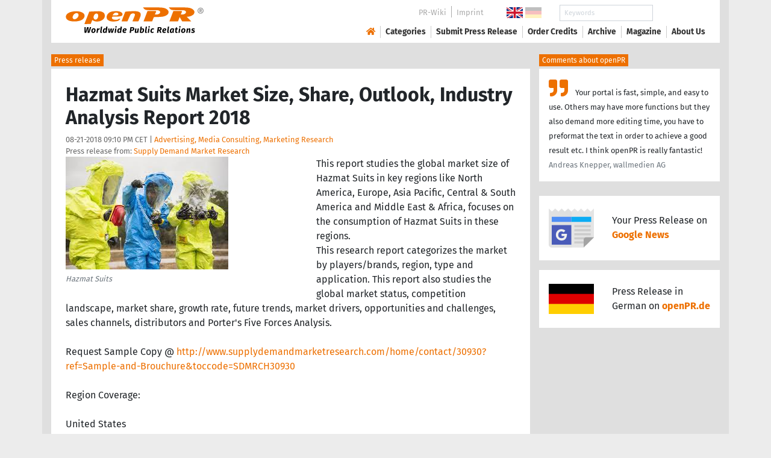

--- FILE ---
content_type: image/svg+xml
request_url: https://www.openpr.com/fx/openpr-logo.svg
body_size: 1890
content:
<?xml version="1.0" encoding="utf-8"?>
<!DOCTYPE svg PUBLIC "-//W3C//DTD SVG 1.1//EN" "http://www.w3.org/Graphics/SVG/1.1/DTD/svg11.dtd">
<svg version="1.1" id="Ebene_1" xmlns="http://www.w3.org/2000/svg" xmlns:xlink="http://www.w3.org/1999/xlink" x="0px" y="0px"
	 width="670.986px" height="87.511px" viewBox="0 0 670.986 87.511" enable-background="new 0 0 670.986 87.511"
	 xml:space="preserve">
<path fill="#ED7000" d="M309.108,24.937l-18.065,47.27c-0.265,0.693,0.247,1.436,0.988,1.436h27.517c1.148,0,2.188-0.68,2.646-1.73
	l12.961-29.692c0,0,3.029-7.975,10.846-9.57c7.816-1.595,11.166,0.319,13.08,2.552c1.914,2.233,2.072,4.785-0.639,11.484
	c-2.28,5.634-8.51,20.744-10.435,25.407c-0.272,0.664,0.22,1.386,0.938,1.382l28.003-0.144c1.063-0.004,2.018-0.635,2.434-1.613
	c2.284-5.375,9.567-22.652,10.642-26.946c1.274-5.104,1.437-13.238-3.351-17.226c-7.403-6.169-16.271-7.018-29.508-7.177
	c-13.239-0.16-37.005,1.435-40.674,1.914c-2.139,0.279-4.114,0.666-5.392,0.94C310.189,23.42,309.442,24.064,309.108,24.937"/>
<path fill="#ED7000" d="M425.6,20.683l-19.894,51.906c-0.218,0.566,0.2,1.177,0.807,1.18l41.576,0.221
	c1.293,0.008,2.456-0.785,2.921-1.992l7.959-20.605c0,0,27.873-0.598,33.976-1.316c6.102-0.717,17.347-0.359,28.473-6.101
	c11.125-5.742,15.073-11.723,14.594-20.336c-0.478-8.613-12.319-17.466-23.687-19.858c-11.364-2.393-15.79-2.752-34.571-2.871
	c-18.782-0.12-74.888,0-74.888,0s5.504,9.57,12.921,12.202c7.417,2.631,34.094,2.272,34.094,2.272s23.327-0.239,28.112,0.24
	c4.784,0.478,10.524,1.674,13.276,6.22c2.752,4.546-1.194,9.81-4.307,11.724c-3.11,1.914-5.862,3.469-11.724,3.947
	c-5.861,0.479-10.888,0.12-10.888,0.12l6.307-13.222c1.07-2.249-0.563-4.849-3.058-4.855l-40.212-0.103
	C426.597,19.453,425.884,19.941,425.6,20.683"/>
<path fill="#ED7000" d="M670.948,23.638c-0.479-8.613-12.322-17.466-23.688-19.858c-11.363-2.393-15.791-2.752-34.57-2.871
	c-18.782-0.12-74.889,0-74.889,0s5.503,9.57,12.92,12.202c7.417,2.632,34.095,2.273,34.095,2.273s23.327-0.24,28.111,0.239
	s10.526,1.675,13.277,6.221c2.752,4.545-1.195,9.809-4.308,11.723c-3.109,1.914-5.86,3.469-11.724,3.948
	c-5.86,0.478-10.887,0.119-10.887,0.119l6.306-13.221c1.071-2.25-0.563-4.85-3.057-4.856l-40.211-0.103
	c-0.794-0.002-1.506,0.487-1.79,1.228L540.64,72.587c-0.217,0.568,0.2,1.178,0.809,1.181l41.576,0.222
	c1.293,0.006,2.454-0.785,2.921-1.992l7.959-20.606c0,0,0.111-0.002,0.321-0.007l12.352,21.75c0.301,0.529,0.861,0.855,1.47,0.855
	h44.634c0.828,0,1.244-1,0.662-1.588L630.954,49.8c6.396-0.473,15.935-0.943,25.396-5.826
	C667.479,38.232,671.426,32.251,670.948,23.638"/>
<path fill="#ED7000" d="M52.356,20.688C18.383,21.485,0.837,34.883,0.04,48.123c-0.8,13.277,10.344,25.693,43.863,25.84
	c36.527,0.158,53.434-13.559,53.912-29.828C98.209,30.733,78.645,20.07,52.356,20.688 M65.132,47.186
	C61.942,55.73,53.22,62.58,45.404,62.539c-8.075-0.043-12.188-7.377-8.918-16.447c3.296-9.142,12.666-16.124,20.659-15.544
	C64.878,31.107,68.345,38.576,65.132,47.186"/>
<path fill="#ED7000" d="M201.333,34.085c-3.031-7.337-15.632-13.079-27.435-13.398c-10.715-0.29-44.566,1.655-50.716,2.017
	c-0.589,0.034-1.101,0.408-1.318,0.958L97.303,85.984c-0.289,0.734,0.255,1.531,1.045,1.527l29.859-0.145
	c0.912-0.005,1.73-0.562,2.067-1.41l7.346-18.433c0.268-0.672,1.099-0.901,1.672-0.46c2.737,2.107,10.242,7.124,19.932,7.375
	c12.282,0.318,23.606-1.436,34.771-10.527C205.161,54.821,204.363,41.422,201.333,34.085 M168.156,50.833
	c-1.437,5.901-5.941,11.723-9.929,13c-3.988,1.275-9.849,0.397-12.88-6.621c0,0-1.688-4.685-0.319-9.889
	c1.595-6.061,5.583-11.165,9.57-13.239c3.988-2.073,8.773-2.193,11.963,1.755C168.76,38.562,169.592,44.932,168.156,50.833"/>
<path fill="#ED7000" d="M289.936,26.868c-5.832-3.623-11.843-6.818-26.557-6.499c-16.269,0.352-29.787,0.279-41.471,11.324
	c-13.293,12.568-9.741,28.066-3.828,33.496c4.386,4.027,12.92,9.411,28.392,9.251c15.471-0.159,25.679-3.03,27.434-3.987
	c1.755-0.957,10.527-10.527,10.527-10.527s-0.797-0.479-2.871-0.479c-2.073,0-5.582,0.319-8.135,3.03
	c-1.707,1.815-7.975,2.872-11.484,2.872c-3.509,0-13.145-0.555-17.386-3.191c-5.901-3.668-3.987-9.091-3.03-10.846
	c0.159-0.292,0.35-0.559,0.557-0.798c0.998-1.159,2.504-1.755,4.033-1.772l24.439-0.301c0,0,15.153,0,21.533-4.466
	C298.469,39.509,295.2,30.138,289.936,26.868 M274.225,36.957c-0.638,4.785-7.816,4.945-7.816,4.945h-22.968
	c0,0,4.542-6.746,8.454-10.368c4.306-3.988,10.686-3.509,14.674-3.031C270.556,28.982,274.863,32.172,274.225,36.957"/>
</svg>
